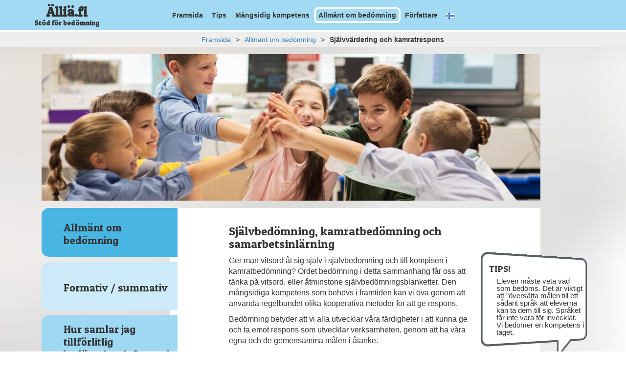

--- FILE ---
content_type: text/html; charset=UTF-8
request_url: https://allia.fi/sv/allmant-om-bedomning/sjalvvardering-och-kamratrespons/
body_size: 8566
content:
<!DOCTYPE html>
<html lang="sv-SE">

<head>

<meta charset="UTF-8" />

<!--[if lt IE 7 ]><html class="ie ie6" lang="en"> <![endif]-->
<!--[if IE 7 ]><html class="ie ie7" lang="en"> <![endif]-->
<!--[if IE 8 ]><html class="ie ie8" lang="en"> <![endif]-->
<!--[if gte IE 9 ]><html class="no-js ie9" lang="en"> <![endif]-->

    <title>Självvärdering och kamratrespons | Älliä.fi</title>

	<meta name="description" content="Stöd för bedömning" />

	<!--[if lt IE 9]>
		<script src="https://html5shim.googlecode.com/svn/trunk/html5.js"></script>
	<![endif]-->

	<!-- Mobile Specific Metas
  	================================================== -->
	<meta name="viewport" content="width=device-width, initial-scale=1, maximum-scale=1">

	<!-- Favicons
	================================================== -->
	<link rel="shortcut icon" href="https://allia.fi/wp-content/themes/allia-theme/images/icon.png">
	<link rel="apple-touch-icon" href="https://allia.fi/wp-content/themes/allia-theme/images/apple-touch-icon.png">
	<link rel="apple-touch-icon" sizes="72x72" href="https://allia.fi/wp-content/themes/allia-theme/images/apple-touch-icon-72x72.png">
	<link rel="apple-touch-icon" sizes="114x114" href="https://allia.fi/wp-content/themes/allia-theme/images/apple-touch-icon-114x114.png">
	<link href="https://fonts.googleapis.com/css?family=Patua+One" rel="stylesheet">
	<link rel="stylesheet" type="text/css" href="https://maxcdn.bootstrapcdn.com/font-awesome/4.7.0/css/font-awesome.min.css">

	<!-- Stylesheets
	================================================== -->
<meta name='robots' content='max-image-preview:large' />
<link rel="alternate" href="https://allia.fi/perustietoa-arvioinnista/itsearviointi/" hreflang="fi" />
<link rel="alternate" href="https://allia.fi/sv/allmant-om-bedomning/sjalvvardering-och-kamratrespons/" hreflang="sv" />
		<!-- This site uses the Google Analytics by ExactMetrics plugin v7.26.0 - Using Analytics tracking - https://www.exactmetrics.com/ -->
		<!-- Note: ExactMetrics is not currently configured on this site. The site owner needs to authenticate with Google Analytics in the ExactMetrics settings panel. -->
					<!-- No tracking code set -->
				<!-- / Google Analytics by ExactMetrics -->
		<script type="text/javascript">
/* <![CDATA[ */
window._wpemojiSettings = {"baseUrl":"https:\/\/s.w.org\/images\/core\/emoji\/15.0.3\/72x72\/","ext":".png","svgUrl":"https:\/\/s.w.org\/images\/core\/emoji\/15.0.3\/svg\/","svgExt":".svg","source":{"concatemoji":"https:\/\/allia.fi\/wp-includes\/js\/wp-emoji-release.min.js?ver=6.5.7"}};
/*! This file is auto-generated */
!function(i,n){var o,s,e;function c(e){try{var t={supportTests:e,timestamp:(new Date).valueOf()};sessionStorage.setItem(o,JSON.stringify(t))}catch(e){}}function p(e,t,n){e.clearRect(0,0,e.canvas.width,e.canvas.height),e.fillText(t,0,0);var t=new Uint32Array(e.getImageData(0,0,e.canvas.width,e.canvas.height).data),r=(e.clearRect(0,0,e.canvas.width,e.canvas.height),e.fillText(n,0,0),new Uint32Array(e.getImageData(0,0,e.canvas.width,e.canvas.height).data));return t.every(function(e,t){return e===r[t]})}function u(e,t,n){switch(t){case"flag":return n(e,"\ud83c\udff3\ufe0f\u200d\u26a7\ufe0f","\ud83c\udff3\ufe0f\u200b\u26a7\ufe0f")?!1:!n(e,"\ud83c\uddfa\ud83c\uddf3","\ud83c\uddfa\u200b\ud83c\uddf3")&&!n(e,"\ud83c\udff4\udb40\udc67\udb40\udc62\udb40\udc65\udb40\udc6e\udb40\udc67\udb40\udc7f","\ud83c\udff4\u200b\udb40\udc67\u200b\udb40\udc62\u200b\udb40\udc65\u200b\udb40\udc6e\u200b\udb40\udc67\u200b\udb40\udc7f");case"emoji":return!n(e,"\ud83d\udc26\u200d\u2b1b","\ud83d\udc26\u200b\u2b1b")}return!1}function f(e,t,n){var r="undefined"!=typeof WorkerGlobalScope&&self instanceof WorkerGlobalScope?new OffscreenCanvas(300,150):i.createElement("canvas"),a=r.getContext("2d",{willReadFrequently:!0}),o=(a.textBaseline="top",a.font="600 32px Arial",{});return e.forEach(function(e){o[e]=t(a,e,n)}),o}function t(e){var t=i.createElement("script");t.src=e,t.defer=!0,i.head.appendChild(t)}"undefined"!=typeof Promise&&(o="wpEmojiSettingsSupports",s=["flag","emoji"],n.supports={everything:!0,everythingExceptFlag:!0},e=new Promise(function(e){i.addEventListener("DOMContentLoaded",e,{once:!0})}),new Promise(function(t){var n=function(){try{var e=JSON.parse(sessionStorage.getItem(o));if("object"==typeof e&&"number"==typeof e.timestamp&&(new Date).valueOf()<e.timestamp+604800&&"object"==typeof e.supportTests)return e.supportTests}catch(e){}return null}();if(!n){if("undefined"!=typeof Worker&&"undefined"!=typeof OffscreenCanvas&&"undefined"!=typeof URL&&URL.createObjectURL&&"undefined"!=typeof Blob)try{var e="postMessage("+f.toString()+"("+[JSON.stringify(s),u.toString(),p.toString()].join(",")+"));",r=new Blob([e],{type:"text/javascript"}),a=new Worker(URL.createObjectURL(r),{name:"wpTestEmojiSupports"});return void(a.onmessage=function(e){c(n=e.data),a.terminate(),t(n)})}catch(e){}c(n=f(s,u,p))}t(n)}).then(function(e){for(var t in e)n.supports[t]=e[t],n.supports.everything=n.supports.everything&&n.supports[t],"flag"!==t&&(n.supports.everythingExceptFlag=n.supports.everythingExceptFlag&&n.supports[t]);n.supports.everythingExceptFlag=n.supports.everythingExceptFlag&&!n.supports.flag,n.DOMReady=!1,n.readyCallback=function(){n.DOMReady=!0}}).then(function(){return e}).then(function(){var e;n.supports.everything||(n.readyCallback(),(e=n.source||{}).concatemoji?t(e.concatemoji):e.wpemoji&&e.twemoji&&(t(e.twemoji),t(e.wpemoji)))}))}((window,document),window._wpemojiSettings);
/* ]]> */
</script>
<style id='wp-emoji-styles-inline-css' type='text/css'>

	img.wp-smiley, img.emoji {
		display: inline !important;
		border: none !important;
		box-shadow: none !important;
		height: 1em !important;
		width: 1em !important;
		margin: 0 0.07em !important;
		vertical-align: -0.1em !important;
		background: none !important;
		padding: 0 !important;
	}
</style>
<link rel='stylesheet' id='wp-block-library-css' href='https://allia.fi/wp-includes/css/dist/block-library/style.min.css?ver=6.5.7' type='text/css' media='all' />
<style id='classic-theme-styles-inline-css' type='text/css'>
/*! This file is auto-generated */
.wp-block-button__link{color:#fff;background-color:#32373c;border-radius:9999px;box-shadow:none;text-decoration:none;padding:calc(.667em + 2px) calc(1.333em + 2px);font-size:1.125em}.wp-block-file__button{background:#32373c;color:#fff;text-decoration:none}
</style>
<style id='global-styles-inline-css' type='text/css'>
body{--wp--preset--color--black: #000000;--wp--preset--color--cyan-bluish-gray: #abb8c3;--wp--preset--color--white: #ffffff;--wp--preset--color--pale-pink: #f78da7;--wp--preset--color--vivid-red: #cf2e2e;--wp--preset--color--luminous-vivid-orange: #ff6900;--wp--preset--color--luminous-vivid-amber: #fcb900;--wp--preset--color--light-green-cyan: #7bdcb5;--wp--preset--color--vivid-green-cyan: #00d084;--wp--preset--color--pale-cyan-blue: #8ed1fc;--wp--preset--color--vivid-cyan-blue: #0693e3;--wp--preset--color--vivid-purple: #9b51e0;--wp--preset--gradient--vivid-cyan-blue-to-vivid-purple: linear-gradient(135deg,rgba(6,147,227,1) 0%,rgb(155,81,224) 100%);--wp--preset--gradient--light-green-cyan-to-vivid-green-cyan: linear-gradient(135deg,rgb(122,220,180) 0%,rgb(0,208,130) 100%);--wp--preset--gradient--luminous-vivid-amber-to-luminous-vivid-orange: linear-gradient(135deg,rgba(252,185,0,1) 0%,rgba(255,105,0,1) 100%);--wp--preset--gradient--luminous-vivid-orange-to-vivid-red: linear-gradient(135deg,rgba(255,105,0,1) 0%,rgb(207,46,46) 100%);--wp--preset--gradient--very-light-gray-to-cyan-bluish-gray: linear-gradient(135deg,rgb(238,238,238) 0%,rgb(169,184,195) 100%);--wp--preset--gradient--cool-to-warm-spectrum: linear-gradient(135deg,rgb(74,234,220) 0%,rgb(151,120,209) 20%,rgb(207,42,186) 40%,rgb(238,44,130) 60%,rgb(251,105,98) 80%,rgb(254,248,76) 100%);--wp--preset--gradient--blush-light-purple: linear-gradient(135deg,rgb(255,206,236) 0%,rgb(152,150,240) 100%);--wp--preset--gradient--blush-bordeaux: linear-gradient(135deg,rgb(254,205,165) 0%,rgb(254,45,45) 50%,rgb(107,0,62) 100%);--wp--preset--gradient--luminous-dusk: linear-gradient(135deg,rgb(255,203,112) 0%,rgb(199,81,192) 50%,rgb(65,88,208) 100%);--wp--preset--gradient--pale-ocean: linear-gradient(135deg,rgb(255,245,203) 0%,rgb(182,227,212) 50%,rgb(51,167,181) 100%);--wp--preset--gradient--electric-grass: linear-gradient(135deg,rgb(202,248,128) 0%,rgb(113,206,126) 100%);--wp--preset--gradient--midnight: linear-gradient(135deg,rgb(2,3,129) 0%,rgb(40,116,252) 100%);--wp--preset--font-size--small: 13px;--wp--preset--font-size--medium: 20px;--wp--preset--font-size--large: 36px;--wp--preset--font-size--x-large: 42px;--wp--preset--spacing--20: 0.44rem;--wp--preset--spacing--30: 0.67rem;--wp--preset--spacing--40: 1rem;--wp--preset--spacing--50: 1.5rem;--wp--preset--spacing--60: 2.25rem;--wp--preset--spacing--70: 3.38rem;--wp--preset--spacing--80: 5.06rem;--wp--preset--shadow--natural: 6px 6px 9px rgba(0, 0, 0, 0.2);--wp--preset--shadow--deep: 12px 12px 50px rgba(0, 0, 0, 0.4);--wp--preset--shadow--sharp: 6px 6px 0px rgba(0, 0, 0, 0.2);--wp--preset--shadow--outlined: 6px 6px 0px -3px rgba(255, 255, 255, 1), 6px 6px rgba(0, 0, 0, 1);--wp--preset--shadow--crisp: 6px 6px 0px rgba(0, 0, 0, 1);}:where(.is-layout-flex){gap: 0.5em;}:where(.is-layout-grid){gap: 0.5em;}body .is-layout-flex{display: flex;}body .is-layout-flex{flex-wrap: wrap;align-items: center;}body .is-layout-flex > *{margin: 0;}body .is-layout-grid{display: grid;}body .is-layout-grid > *{margin: 0;}:where(.wp-block-columns.is-layout-flex){gap: 2em;}:where(.wp-block-columns.is-layout-grid){gap: 2em;}:where(.wp-block-post-template.is-layout-flex){gap: 1.25em;}:where(.wp-block-post-template.is-layout-grid){gap: 1.25em;}.has-black-color{color: var(--wp--preset--color--black) !important;}.has-cyan-bluish-gray-color{color: var(--wp--preset--color--cyan-bluish-gray) !important;}.has-white-color{color: var(--wp--preset--color--white) !important;}.has-pale-pink-color{color: var(--wp--preset--color--pale-pink) !important;}.has-vivid-red-color{color: var(--wp--preset--color--vivid-red) !important;}.has-luminous-vivid-orange-color{color: var(--wp--preset--color--luminous-vivid-orange) !important;}.has-luminous-vivid-amber-color{color: var(--wp--preset--color--luminous-vivid-amber) !important;}.has-light-green-cyan-color{color: var(--wp--preset--color--light-green-cyan) !important;}.has-vivid-green-cyan-color{color: var(--wp--preset--color--vivid-green-cyan) !important;}.has-pale-cyan-blue-color{color: var(--wp--preset--color--pale-cyan-blue) !important;}.has-vivid-cyan-blue-color{color: var(--wp--preset--color--vivid-cyan-blue) !important;}.has-vivid-purple-color{color: var(--wp--preset--color--vivid-purple) !important;}.has-black-background-color{background-color: var(--wp--preset--color--black) !important;}.has-cyan-bluish-gray-background-color{background-color: var(--wp--preset--color--cyan-bluish-gray) !important;}.has-white-background-color{background-color: var(--wp--preset--color--white) !important;}.has-pale-pink-background-color{background-color: var(--wp--preset--color--pale-pink) !important;}.has-vivid-red-background-color{background-color: var(--wp--preset--color--vivid-red) !important;}.has-luminous-vivid-orange-background-color{background-color: var(--wp--preset--color--luminous-vivid-orange) !important;}.has-luminous-vivid-amber-background-color{background-color: var(--wp--preset--color--luminous-vivid-amber) !important;}.has-light-green-cyan-background-color{background-color: var(--wp--preset--color--light-green-cyan) !important;}.has-vivid-green-cyan-background-color{background-color: var(--wp--preset--color--vivid-green-cyan) !important;}.has-pale-cyan-blue-background-color{background-color: var(--wp--preset--color--pale-cyan-blue) !important;}.has-vivid-cyan-blue-background-color{background-color: var(--wp--preset--color--vivid-cyan-blue) !important;}.has-vivid-purple-background-color{background-color: var(--wp--preset--color--vivid-purple) !important;}.has-black-border-color{border-color: var(--wp--preset--color--black) !important;}.has-cyan-bluish-gray-border-color{border-color: var(--wp--preset--color--cyan-bluish-gray) !important;}.has-white-border-color{border-color: var(--wp--preset--color--white) !important;}.has-pale-pink-border-color{border-color: var(--wp--preset--color--pale-pink) !important;}.has-vivid-red-border-color{border-color: var(--wp--preset--color--vivid-red) !important;}.has-luminous-vivid-orange-border-color{border-color: var(--wp--preset--color--luminous-vivid-orange) !important;}.has-luminous-vivid-amber-border-color{border-color: var(--wp--preset--color--luminous-vivid-amber) !important;}.has-light-green-cyan-border-color{border-color: var(--wp--preset--color--light-green-cyan) !important;}.has-vivid-green-cyan-border-color{border-color: var(--wp--preset--color--vivid-green-cyan) !important;}.has-pale-cyan-blue-border-color{border-color: var(--wp--preset--color--pale-cyan-blue) !important;}.has-vivid-cyan-blue-border-color{border-color: var(--wp--preset--color--vivid-cyan-blue) !important;}.has-vivid-purple-border-color{border-color: var(--wp--preset--color--vivid-purple) !important;}.has-vivid-cyan-blue-to-vivid-purple-gradient-background{background: var(--wp--preset--gradient--vivid-cyan-blue-to-vivid-purple) !important;}.has-light-green-cyan-to-vivid-green-cyan-gradient-background{background: var(--wp--preset--gradient--light-green-cyan-to-vivid-green-cyan) !important;}.has-luminous-vivid-amber-to-luminous-vivid-orange-gradient-background{background: var(--wp--preset--gradient--luminous-vivid-amber-to-luminous-vivid-orange) !important;}.has-luminous-vivid-orange-to-vivid-red-gradient-background{background: var(--wp--preset--gradient--luminous-vivid-orange-to-vivid-red) !important;}.has-very-light-gray-to-cyan-bluish-gray-gradient-background{background: var(--wp--preset--gradient--very-light-gray-to-cyan-bluish-gray) !important;}.has-cool-to-warm-spectrum-gradient-background{background: var(--wp--preset--gradient--cool-to-warm-spectrum) !important;}.has-blush-light-purple-gradient-background{background: var(--wp--preset--gradient--blush-light-purple) !important;}.has-blush-bordeaux-gradient-background{background: var(--wp--preset--gradient--blush-bordeaux) !important;}.has-luminous-dusk-gradient-background{background: var(--wp--preset--gradient--luminous-dusk) !important;}.has-pale-ocean-gradient-background{background: var(--wp--preset--gradient--pale-ocean) !important;}.has-electric-grass-gradient-background{background: var(--wp--preset--gradient--electric-grass) !important;}.has-midnight-gradient-background{background: var(--wp--preset--gradient--midnight) !important;}.has-small-font-size{font-size: var(--wp--preset--font-size--small) !important;}.has-medium-font-size{font-size: var(--wp--preset--font-size--medium) !important;}.has-large-font-size{font-size: var(--wp--preset--font-size--large) !important;}.has-x-large-font-size{font-size: var(--wp--preset--font-size--x-large) !important;}
.wp-block-navigation a:where(:not(.wp-element-button)){color: inherit;}
:where(.wp-block-post-template.is-layout-flex){gap: 1.25em;}:where(.wp-block-post-template.is-layout-grid){gap: 1.25em;}
:where(.wp-block-columns.is-layout-flex){gap: 2em;}:where(.wp-block-columns.is-layout-grid){gap: 2em;}
.wp-block-pullquote{font-size: 1.5em;line-height: 1.6;}
</style>
<link rel='stylesheet' id='skeleton-style-css' href='https://allia.fi/wp-content/themes/allia-theme/style.css?ver=1.0.1' type='text/css' media='all' />
<link rel='stylesheet' id='bootstrap-layout-css' href='https://allia.fi/wp-content/themes/allia-theme/stylesheets/bootstrap.css?ver=6.5.7' type='text/css' media='all' />
<link rel="https://api.w.org/" href="https://allia.fi/wp-json/" /><link rel="alternate" type="application/json" href="https://allia.fi/wp-json/wp/v2/pages/753" /><link rel="EditURI" type="application/rsd+xml" title="RSD" href="https://allia.fi/xmlrpc.php?rsd" />
<meta name="generator" content="WordPress 6.5.7" />
<link rel="canonical" href="https://allia.fi/sv/allmant-om-bedomning/sjalvvardering-och-kamratrespons/" />
<link rel='shortlink' href='https://allia.fi/?p=753' />
<link rel="alternate" type="application/json+oembed" href="https://allia.fi/wp-json/oembed/1.0/embed?url=https%3A%2F%2Fallia.fi%2Fsv%2Fallmant-om-bedomning%2Fsjalvvardering-och-kamratrespons%2F" />
<link rel="alternate" type="text/xml+oembed" href="https://allia.fi/wp-json/oembed/1.0/embed?url=https%3A%2F%2Fallia.fi%2Fsv%2Fallmant-om-bedomning%2Fsjalvvardering-och-kamratrespons%2F&#038;format=xml" />
<style type="text/css">.recentcomments a{display:inline !important;padding:0 !important;margin:0 !important;}</style></head>

<body data-rsssl=1 class="page-template page-template-standard-info-page page-template-standard-info-page-php page page-id-753 page-child parent-pageid-676 wp-custom-logo"><!-- the Body  -->

<div class="header">
    
    <!--  the Menu -->
    <div class="main-navigation">
        <div class="container">
            <div class="row">
                <div class="col-xs-12">
                                            <a href="https://allia.fi/sv/framsida/"><div class="small-logo">
                            <h1>Älliä.fi</h1>
                            <h5>Stöd för bedömning</h5>
                        </div></a>
                                        <div class="hidden-xs hidden-sm">
                    <div class="main-menu-container"><ul id="menu-huvudmeny" class="menu"><li id="menu-item-778" class="menu-item menu-item-type-post_type menu-item-object-page menu-item-home menu-item-778"><a href="https://allia.fi/sv/framsida/">Framsida</a></li>
<li id="menu-item-830" class="menu-item menu-item-type-post_type menu-item-object-page menu-item-830"><a href="https://allia.fi/sv/tips/">Tips</a></li>
<li id="menu-item-781" class="menu-item menu-item-type-post_type menu-item-object-page menu-item-781"><a href="https://allia.fi/sv/mangsidig-kompetens/">Mångsidig kompetens</a></li>
<li id="menu-item-823" class="color coral-1 menu-item menu-item-type-post_type menu-item-object-page current-page-ancestor current-menu-ancestor current-menu-parent current-page-parent current_page_parent current_page_ancestor menu-item-823"><a href="https://allia.fi/sv/allmant-om-bedomning/">Allmänt om bedömning</a></li>
<li id="menu-item-811" class="menu-item menu-item-type-post_type menu-item-object-page menu-item-811"><a href="https://allia.fi/sv/forfattare/">Författare</a></li>
<li id="menu-item-831-fi" class="lang-item lang-item-3 lang-item-fi lang-item-first menu-item menu-item-type-custom menu-item-object-custom menu-item-831-fi"><a href="https://allia.fi/perustietoa-arvioinnista/itsearviointi/" hreflang="fi" lang="fi"><img src="[data-uri]" alt="Suomi" width="16" height="11" style="width: 16px; height: 11px;" /></a></li>
</ul></div>                    </div>
                    <input type="checkbox" id="mobile-nav-trigger" class="hidden">
                    <label for="mobile-nav-trigger" class="hidden-md hidden-lg">
                        <span></span>
                        <span></span>
                        <span></span>
                        <span></span>
                    </label>
                    <div class="mobile-navigation hidden-md hidden-lg">
                        <div class="mobile-menu-container"><ul id="menu-huvudmeny-1" class="menu"><li class="menu-item menu-item-type-post_type menu-item-object-page menu-item-home menu-item-778"><a href="https://allia.fi/sv/framsida/">Framsida</a></li>
<li class="menu-item menu-item-type-post_type menu-item-object-page menu-item-830"><a href="https://allia.fi/sv/tips/">Tips</a></li>
<li class="menu-item menu-item-type-post_type menu-item-object-page menu-item-has-children menu-item-781"><a href="https://allia.fi/sv/mangsidig-kompetens/">Mångsidig kompetens</a><input type="checkbox" class="mobile-nav-menu-submenu-trigger" id="mobile-nav-menu-submenu-trigger-1"><label class="mobile-nav-menu-submenu-trigger-label" for="mobile-nav-menu-submenu-trigger-1"><i class="fa fa-chevron-down"></i></label><ul class="sub-menu kikkeliskokkelis">	<li id="menu-item-785" class="color red icon icon-person-bright menu-item menu-item-type-post_type menu-item-object-page menu-item-has-children menu-item-785"><a href="https://allia.fi/sv/mangsidig-kompetens/formaga-att-tanka-och-lara-sig-att-lara-k1/">Förmåga att tänka och lära sig att lära (K1)</a><input type="checkbox" class="mobile-nav-menu-submenu-trigger" id="mobile-nav-menu-submenu-trigger-2"><label class="mobile-nav-menu-submenu-trigger-label" for="mobile-nav-menu-submenu-trigger-2"><i class="fa fa-chevron-down"></i></label><ul class="sub-menu kikkeliskokkelis">		<li id="menu-item-798" class="menu-item menu-item-type-post_type menu-item-object-page menu-item-798"><a href="https://allia.fi/sv/mangsidig-kompetens/formaga-att-tanka-och-lara-sig-att-lara-k1/att-betrakta-sina-egna-tankemonster/">Att betrakta sina egna tankemönster</a></li>
		<li id="menu-item-797" class="menu-item menu-item-type-post_type menu-item-object-page menu-item-797"><a href="https://allia.fi/sv/mangsidig-kompetens/formaga-att-tanka-och-lara-sig-att-lara-k1/att-stalla-upp-mal/">Att ställa upp mål</a></li>
		<li id="menu-item-796" class="menu-item menu-item-type-post_type menu-item-object-page menu-item-796"><a href="https://allia.fi/sv/mangsidig-kompetens/formaga-att-tanka-och-lara-sig-att-lara-k1/uthallighet/">Uthållighet</a></li>
		<li id="menu-item-792" class="menu-item menu-item-type-post_type menu-item-object-page menu-item-792"><a href="https://allia.fi/sv/mangsidig-kompetens/formaga-att-tanka-och-lara-sig-att-lara-k1/jag-som-elev/">Jag som elev</a></li>
		<li id="menu-item-794" class="menu-item menu-item-type-post_type menu-item-object-page menu-item-794"><a href="https://allia.fi/sv/mangsidig-kompetens/formaga-att-tanka-och-lara-sig-att-lara-k1/samarbetsfardigheter/">Samarbetsfärdigheter</a></li>
		<li id="menu-item-795" class="menu-item menu-item-type-post_type menu-item-object-page menu-item-795"><a href="https://allia.fi/sv/mangsidig-kompetens/formaga-att-tanka-och-lara-sig-att-lara-k1/slutledningsformaga/">Slutledningsförmåga</a></li>
		<li id="menu-item-791" class="menu-item menu-item-type-post_type menu-item-object-page menu-item-791"><a href="https://allia.fi/sv/mangsidig-kompetens/formaga-att-tanka-och-lara-sig-att-lara-k1/formaga-att-lyssna/">Förmåga att lyssna</a></li>
		<li id="menu-item-786" class="menu-item menu-item-type-post_type menu-item-object-page menu-item-786"><a href="https://allia.fi/sv/mangsidig-kompetens/formaga-att-tanka-och-lara-sig-att-lara-k1/att-gora-uppgifter/">Att göra uppgifter</a></li>
		<li id="menu-item-789" class="menu-item menu-item-type-post_type menu-item-object-page menu-item-789"><a href="https://allia.fi/sv/mangsidig-kompetens/formaga-att-tanka-och-lara-sig-att-lara-k1/engagemang/">Engagemang</a></li>
		<li id="menu-item-788" class="menu-item menu-item-type-post_type menu-item-object-page menu-item-788"><a href="https://allia.fi/sv/mangsidig-kompetens/formaga-att-tanka-och-lara-sig-att-lara-k1/att-undersoka/">Att undersöka</a></li>
		<li id="menu-item-793" class="menu-item menu-item-type-post_type menu-item-object-page menu-item-793"><a href="https://allia.fi/sv/mangsidig-kompetens/formaga-att-tanka-och-lara-sig-att-lara-k1/problemlosningsformaga/">Problemlösningsförmåga</a></li>
		<li id="menu-item-790" class="menu-item menu-item-type-post_type menu-item-object-page menu-item-790"><a href="https://allia.fi/sv/mangsidig-kompetens/formaga-att-tanka-och-lara-sig-att-lara-k1/fantasi/">Fantasi</a></li>
		<li id="menu-item-787" class="menu-item menu-item-type-post_type menu-item-object-page menu-item-787"><a href="https://allia.fi/sv/mangsidig-kompetens/formaga-att-tanka-och-lara-sig-att-lara-k1/att-soka-och-anvanda-information/">Att söka och använda information</a></li>
</ul></li>
	<li id="menu-item-799" class="color dark-blue icon icon-person-knowledge menu-item menu-item-type-post_type menu-item-object-page menu-item-has-children menu-item-799"><a href="https://allia.fi/sv/mangsidig-kompetens/kulturell-och-kommunikativ-kompetens/">Kulturell och kommunikativ kompetens (K2)</a><input type="checkbox" class="mobile-nav-menu-submenu-trigger" id="mobile-nav-menu-submenu-trigger-3"><label class="mobile-nav-menu-submenu-trigger-label" for="mobile-nav-menu-submenu-trigger-3"><i class="fa fa-chevron-down"></i></label><ul class="sub-menu kikkeliskokkelis">		<li id="menu-item-800" class="menu-item menu-item-type-post_type menu-item-object-page menu-item-800"><a href="https://allia.fi/sv/mangsidig-kompetens/kulturell-och-kommunikativ-kompetens/att-mota-kultur/">Att möta kultur</a></li>
		<li id="menu-item-801" class="menu-item menu-item-type-post_type menu-item-object-page menu-item-801"><a href="https://allia.fi/sv/mangsidig-kompetens/kulturell-och-kommunikativ-kompetens/att-mota-olikhet/">Att möta olikhet</a></li>
		<li id="menu-item-802" class="menu-item menu-item-type-post_type menu-item-object-page menu-item-802"><a href="https://allia.fi/sv/mangsidig-kompetens/kulturell-och-kommunikativ-kompetens/att-saga-sin-asikt/">Att säga sin åsikt</a></li>
		<li id="menu-item-803" class="menu-item menu-item-type-post_type menu-item-object-page menu-item-803"><a href="https://allia.fi/sv/mangsidig-kompetens/kulturell-och-kommunikativ-kompetens/emotionell-kompetens/">Emotionell kompetens</a></li>
		<li id="menu-item-804" class="menu-item menu-item-type-post_type menu-item-object-page menu-item-804"><a href="https://allia.fi/sv/mangsidig-kompetens/kulturell-och-kommunikativ-kompetens/engagemang-i-grupp/">Engagemang i grupp</a></li>
		<li id="menu-item-805" class="menu-item menu-item-type-post_type menu-item-object-page menu-item-805"><a href="https://allia.fi/sv/mangsidig-kompetens/kulturell-och-kommunikativ-kompetens/grupparbete/">Grupparbete</a></li>
</ul></li>
	<li id="menu-item-807" class="color purple icon icon-heart menu-item menu-item-type-post_type menu-item-object-page menu-item-807"><a href="https://allia.fi/sv/mangsidig-kompetens/vardagskompetens-k3/">Vardagskompetens (K3)</a></li>
	<li id="menu-item-806" class="color light-blue icon icon-books menu-item menu-item-type-post_type menu-item-object-page menu-item-806"><a href="https://allia.fi/sv/mangsidig-kompetens/multilitteracitet-k4/">Multilitteracitet (K4)</a></li>
	<li id="menu-item-783" class="color green icon icon-computer menu-item menu-item-type-post_type menu-item-object-page menu-item-783"><a href="https://allia.fi/sv/mangsidig-kompetens/digital-kompetens-k5/">Digital kompetens (K5)</a></li>
	<li id="menu-item-782" class="color light-green icon icon-handshake menu-item menu-item-type-post_type menu-item-object-page menu-item-782"><a href="https://allia.fi/sv/mangsidig-kompetens/arbetslivskompetens-och-entreprenorskap-k6/">Arbetslivskompetens och entreprenörskap (K6)</a></li>
	<li id="menu-item-784" class="color yellow icon icon-persons menu-item menu-item-type-post_type menu-item-object-page menu-item-784"><a href="https://allia.fi/sv/mangsidig-kompetens/formaga-att-delta-paverka-och-bidra-till-en-hallbar-framtid-k7/">Förmåga att delta, påverka och bidra till en hållbar framtid (K7)</a></li>
</ul></li>
<li class="color coral-1 menu-item menu-item-type-post_type menu-item-object-page current-page-ancestor current-menu-ancestor current-menu-parent current-page-parent current_page_parent current_page_ancestor menu-item-has-children menu-item-823"><a href="https://allia.fi/sv/allmant-om-bedomning/">Allmänt om bedömning</a><input type="checkbox" class="mobile-nav-menu-submenu-trigger" id="mobile-nav-menu-submenu-trigger-4"><label class="mobile-nav-menu-submenu-trigger-label" for="mobile-nav-menu-submenu-trigger-4"><i class="fa fa-chevron-down"></i></label><ul class="sub-menu kikkeliskokkelis">	<li id="menu-item-829" class="color coral-1 menu-item menu-item-type-post_type menu-item-object-page current-page-ancestor current-page-parent menu-item-829"><a href="https://allia.fi/sv/allmant-om-bedomning/">Allmänt om bedömning</a></li>
	<li id="menu-item-825" class="color coral-4 menu-item menu-item-type-post_type menu-item-object-page menu-item-825"><a href="https://allia.fi/sv/allmant-om-bedomning/formativ-summativ/">Formativ / summativ</a></li>
	<li id="menu-item-827" class="color coral-3 menu-item menu-item-type-post_type menu-item-object-page menu-item-827"><a href="https://allia.fi/sv/allmant-om-bedomning/hur-samlar-jag-tillforlitlig-bedomningsinformation-som-stoder-den-summativa-bedomningen/">Hur samlar jag tillförlitlig bedömningsinformation som stöder den summativa bedömningen?</a></li>
	<li id="menu-item-824" class="color coral-3 menu-item menu-item-type-post_type menu-item-object-page menu-item-824"><a href="https://allia.fi/sv/allmant-om-bedomning/bedomning-av-arbete/">Bedömning av arbete</a></li>
	<li id="menu-item-826" class="color coral-2 menu-item menu-item-type-post_type menu-item-object-page current-menu-item page_item page-item-753 current_page_item menu-item-826"><a href="https://allia.fi/sv/allmant-om-bedomning/sjalvvardering-och-kamratrespons/" aria-current="page">Självvärdering och kamratrespons</a></li>
</ul></li>
<li class="menu-item menu-item-type-post_type menu-item-object-page menu-item-811"><a href="https://allia.fi/sv/forfattare/">Författare</a></li>
<li class="lang-item lang-item-3 lang-item-fi lang-item-first menu-item menu-item-type-custom menu-item-object-custom menu-item-831-fi"><a href="https://allia.fi/perustietoa-arvioinnista/itsearviointi/" hreflang="fi" lang="fi"><img src="[data-uri]" alt="Suomi" width="16" height="11" style="width: 16px; height: 11px;" /></a></li>
</ul></div>                    </div>
                </div>
            </div>
        </div>
    </div>
</div> <!--  End blog header -->
   	<div class="breadcrumbs-container text-center">
		<ul id="breadcrumbs" class="breadcrumbs"><li class="item-home"><a class="bread-link bread-home" href="https://allia.fi/sv/framsida" title="Framsida">Framsida</a></li><li class="separator separator-home"> &gt; </li><li class="item-parent item-parent-676"><a class="bread-parent bread-parent-676" href="https://allia.fi/sv/allmant-om-bedomning/" title="Allmänt om bedömning">Allmänt om bedömning</a></li><li class="separator separator-676"> &gt; </li><li class="item-current item-753"><strong title="Självvärdering och kamratrespons"> Självvärdering och kamratrespons</strong></li></ul>	</div>
	<div class="page-wrap content-page">
		<div class="container">
			<div class="row">
				<div class="col-xs-12 content-wrap">
					<div class="content">
						<div class="row">
							<div class="col-xs-12">
																	<div class="top-post-thumbnail" style="background-image: url('https://allia.fi/wp-content/uploads/2018/03/perustietoa_oppimisesta_1.jpg');"></div>
															</div>
							<div class="hidden-xs col-sm-4 col-md-3 side-menu">
								<div class="main-menu-container"><ul id="menu-huvudmeny-2" class="menu"><li class="color coral-1 menu-item menu-item-type-post_type menu-item-object-page current-page-ancestor current-page-parent menu-item-829"><a href="https://allia.fi/sv/allmant-om-bedomning/"><span>Allmänt om bedömning</span></a></li>
<li class="color coral-4 menu-item menu-item-type-post_type menu-item-object-page menu-item-825"><a href="https://allia.fi/sv/allmant-om-bedomning/formativ-summativ/"><span>Formativ / summativ</span></a></li>
<li class="color coral-3 menu-item menu-item-type-post_type menu-item-object-page menu-item-827"><a href="https://allia.fi/sv/allmant-om-bedomning/hur-samlar-jag-tillforlitlig-bedomningsinformation-som-stoder-den-summativa-bedomningen/"><span>Hur samlar jag tillförlitlig bedömningsinformation som stöder den summativa bedömningen?</span></a></li>
<li class="color coral-3 menu-item menu-item-type-post_type menu-item-object-page menu-item-824"><a href="https://allia.fi/sv/allmant-om-bedomning/bedomning-av-arbete/"><span>Bedömning av arbete</span></a></li>
<li class="color coral-2 menu-item menu-item-type-post_type menu-item-object-page current-menu-item page_item page-item-753 current_page_item menu-item-826"><a href="https://allia.fi/sv/allmant-om-bedomning/sjalvvardering-och-kamratrespons/" aria-current="page"><span>Självvärdering och kamratrespons</span></a></li>
</ul></div>							</div>
							<div class="col-xs-12 col-sm-8 col-md-9">
																<div class="main coral-2">
									 <!--  the Loop -->

										<article id="post-753">
												 
											<h3>Självbedömning, kamratbedömning och samarbetsinlärning</h3>
<div class="second-level-tips"><div class="second-level-tips-background"></div><div class="tips-title">TIPS!</div><div class="tips-content">Eleven måste veta vad som bedöms. Det är viktigt att ”översätta målen till ett sådant språk att eleverna kan ta dem till sig. Språket får inte vara för invecklat. Vi bedömer en kompetens i taget.</div></div>
<p>Ger man vitsord åt sig själv i självbedömning och till kompisen i kamratbedömning? Ordet bedömning i detta sammanhang får oss att tänka på vitsord, eller åtminstone självbedömningsblanketter. Den mångsidiga kompetens som behövs i framtiden kan vi öva genom att använda regelbundet olika kooperativa metoder för att ge respons.</p>
<p>Bedömning betyder att vi alla utvecklar våra färdigheter i att kunna ge och ta emot respons som utvecklar verksamheten, genom att ha våra egna och de gemensamma målen i åtanke.</p>
<p>Således betyder självbedömning först och främst att man delar sina tankar med andra och samtidigt lär sig nytt. Delar jag mina erfarenheter med andra? Låter jag mina idéer flöda fritt? Uppskattar jag kreativitet och kooperativa arbetssätt? Möjliggör jag lärande? Får jag nya insikter med hjälp av andra? Kan jag styra mig själv till att ta reda på nya saker och lära mig tillsammans med andra? Som verktyg för själv- och kamratbedömning kan man t.ex. använda samarbetsinlärning på ett mångsidigt sätt.</p>
<p>I läroplanen beskrivs själv- och kamratbedömning så här:</p>
<ul>
<li>Skapar förutsättningar för att reflektera över skolarbetets framskridande</li>
<li>Handleda eleverna att även i grupp observera olika faktorer som påverkar lärande</li>
<li>Hjälpa eleverna att förstå målen och att hitta de bästa metoderna att nå dem</li>
<li>Lärarna ska hålla gemensamma utvärderingssamtal i undervisningsgruppen</li>
<li>Visa många olika sätt för att lyckas med att uppnå målen</li>
<li>Utveckla utvärderingsdiskussioner eleverna emellan, dvs. kamratbedömning, som en del av gruppens arbete. Det här utvecklar samtidigt elevens färdigheter till självstyrning.</li>
<li>Möjliggöra att varje elev kan bli medveten om sina framsteg och förstå hur hen själv kan påverka sitt lärande och sin framgång i skolarbetet.</li>
</ul>
<p>Läroplanen betonar på många sätt färdigheter för samarbete, växelverkan och självstyrning. Eleven har en aktiv roll. Kunskap som man skapat tillsammans är ofta intressant och motiverande för eleven. Målen kan vara lättare att förstå, om man får bearbeta dem tillsammans med andra.</p>
<p>&nbsp;</p>
<h3>Samarbetsinlärning</h3>
<p>Samarbetsinlärning är en form av grupparbete, där gruppmedlemmarna ansvarar för att målen uppnås. Metoden kan användas som stöd för lärande och bedömning, eftersom det är ett effektivt sätt att ge och ta emot respons. Målet är att alla gruppmedlemmar bär ansvar för lärandet och att läraren är en handledare, som möjliggör lärande.</p>
<p>Samarbetsinlärning betyder att gruppen arbetar målinriktat tillsammans för att lära sig något nytt. De diskuterar sina idéer och erfarenheter med andra. Gruppmedlemmen reflekterar även över sitt eget lärande, så att hen kan dela sina tankar och erfarenheter med de andra. Det centrala är eleverna och deras behov och mål, även i bedömningssituationen. Ifall man vid bedömningen använder sig av metoder för samarbetsinlärning, kan det väcka ett intresse för att lära sig mer, både enskilt och tillsammans. När bedömning fungerar som bäst, innehåller den diskussion om sådant som eleverna upplever som viktigt samt hur de kan hjälpa och handleda varandra även i fortsättningen. Samarbetsinlärning är en elevcentrerad metod, som kan öka elevernas aktivitet, lärande och även trivseln. Mha. samarbetsinlärning kan man få in elevernas samarbete och arbetslivsfärdigheter i bedömningen på ett naturligt sätt.</p>
<p>&nbsp;</p>
<p>Samarbetsinlärning som metod för bedömning betytyder att gruppledaren (läraren eller en elev):</p>
<ol>
<li>Förtydligar målet tillräckligt redan under lärprocessen. Förtydligar målet för bedömningssamtalet. Vilka var målen för uppgiften och hur uppnåddes de? Vad lärde vi oss av uppgiften och hur kan vi tillämpa det i fortsättningen?</li>
<li>Fokuserar på frågorna. Alla ansvarar för svaren. I gruppen handleder alla varandra och genom det lär man sig nytt och får nya idéer.</li>
<li>Ser till att alla strävar till en dialog: lyssna, respektera, avvakta och tala oförställt.</li>
<li>Uppmuntrar till många olika synvinklar, utmanar. Knyter ihop diskussionen med hjälp av öppna frågor. Repeterar, reflekterar, gör sammandrag och handleder eleverna att använda dessa även i självvärderingen.</li>
</ol>
<p>Källa: Johannes Partanen : Tiimivalmentajan parhaat työkalut.</p>
 <!--The Content-->
							 
										</article>
								
									<!--  End the Loop -->
								</div>
							</div>
						</div>  <!-- End Main -->
					</div><!-- End Content -->
				</div>
			</div>
		</div>
	</div>
	
		<div class="footer">
		<!-- <div class="sixteen columns">
		<p>You need to drag a widget into your sidebar in the WordPress Admin</p>
		  -->
		<div class="text-center">
			<div class="footer-logo">
				<img class="footer-logo-image" src="https://allia.fi/wp-content/uploads/2018/02/allia_logo.png">
				<div class="footer-logo-text">
					<div class="footer-title">Älliä.fi</div>
					<div class="footer-description">Stöd för bedömning</div>
				</div>
			</div>
		</div>
		<div class="text-center">
			<div class="masthead">© Copyright - Designed by <a href="http://muotocom.fi">Muotocom</a> - Developed by <a href="https://samenco.fi">Samenco</a></div>
		</div>
	</div>
</div>
            
   
</body>
</html>  

--- FILE ---
content_type: text/css
request_url: https://allia.fi/wp-content/themes/allia-theme/style.css?ver=1.0.1
body_size: 3925
content:
/*
Theme Name: Älliä Teema
Theme URI: https://allia.fi
Author: Samenco
Author URI: samenco.fi
Description: Theme for allia.fi website designed by Muotocom, developed by Samenco
Version: 1.0
License: http://www.opensource.org/licenses/mit-license.php.
Tags: allia, muotocom, samenco
*/

body {
    font-size: 16px !important;
    overflow-y: scroll;
}

body * {
    word-break: break-word;
}

h1,
h2,
h3,
h4,
h5,
h6 {
    font-family: 'Patua One', cursive !important;
}

img {
	max-width: 100%;
	height: auto;
}

.row.row-flex {
    display: flex;
    flex-wrap: wrap;
    flex-direction: row;
}

.row.row-flex>[class*="col-"] {
    display: flex;
}

.row.row-flex:before,
.row.row-flex:after {
    display: none;
}

/* Breadcrumbs */

.breadcrumbs-container {
    background-color: #eee;
    font-size: 14px;
    padding: 5px 0;
}

.breadcrumbs-container .breadcrumbs {
    margin: 0;
}

.breadcrumbs-container .breadcrumbs li {
    display: inline-block;
    margin: 0 5px;
}

/* Header */

.header {
    background-color: #555c64;
    color: #ffffff;
}

.header .logo {
    display: inline-block;
    margin: 15px 0;
}

.header .logo a {
    color: #ffffff;
}

.header .logo .logo-text {
    float: left;
    margin-right: 45px;
    margin-top: 30px;
}

.header .logo .logo-text h1 {
    font-size: 88px;
    line-height: 92px;
    margin: 0;
}

.header .logo .logo-text h5 {
    font-family: 'arial';
    margin: 0;
    font-size: 26px;
}

.header .logo .logo-image {
    float: right;
    max-height: 150px;
}

.main-navigation {
    background-color: #a3daf3;
    border-bottom: 4px solid #ffffff;
    min-height: 62px;
}

body.home .main-navigation .small-logo {
    display: none;
}

.main-navigation .container {
    position: relative;
}

.main-navigation .small-logo {
    float: left;
    color: #333;
}

.main-navigation .small-logo {
    margin: 8.5px 0;
    text-align: center;
}

.main-navigation .small-logo h1 {
    margin: 0;
    font-size: 28px;
    font-weight: 700;
}

.main-navigation .small-logo h5 {
    margin: 0;
    font-weight: 700;
}

body.home .main-navigation .main-menu-container {}

.main-navigation .main-menu-container {
    padding: 0 150px;
    text-align: center;
}

.main-navigation .menu {
    padding: 15px 0;
    display: inline-block;
}

.main-navigation ul {
    padding: 0;
    margin: 0;
    font-size: 0;
}

.main-navigation ul li {
    list-style: none;
    display: inline-block;
    text-align: center;
    font-size: 14px;
    font-weight: 700;
    background-color: transparent !important;
}

.main-navigation ul li a {
    display: block;
    color: #333;
    padding: 2px 5px;
    border: 4px solid transparent;
    border-radius: 8px;
}

.main-navigation ul li.current_page_ancestor>a,
.main-navigation ul li.current_page_item>a {
    border-color: #ffffff;
}

/* Front Page*/

.page-wrap.front-page {
    background-image: url('/wp-content/uploads/2018/03/etusivu_2.jpg');
    background-size: cover;
    background-repeat: no-repeat;
    background-position: top center;
    padding-top: 30px;
    padding-bottom: 30px;
}

.front-page .speech-bubble {
    position: relative;
    background-color: #fff;
    padding: 5px 15px;
    border-radius: 15px;
    border-width: 4px;
    border-style: solid;
}

.front-page .speech-bubble:before {
    content: ' ';
    position: absolute;
    width: 0;
    height: 0;
    right: 35px;
    bottom: -40px;
    border: 20px solid;
}

.front-page .speech-bubble:after {
    content: ' ';
    position: absolute;
    width: 0;
    height: 0;
    right: 39.5px;
    bottom: -30px;
    border: 15px solid;
    border-color: #fff #fff transparent transparent;
}

.front-page .speech-bubble-1 {
    border-color: #f9c637;
    margin-bottom: 45px;
}

.front-page .speech-bubble-1:before {
    border-color: #f9c637 #f9c637 transparent transparent;
}

.front-page .speech-bubble-2 {
    border-color: #2aa3f6;
    margin-bottom: 60px;
}

.front-page .speech-bubble-2:before {
    border-color: #2aa3f6 #2aa3f6 transparent transparent;
}

.front-page .speech-bubble-3 {
    border-color: #94b608;
    margin-right: 30px;
}

.front-page .speech-bubble-3:before {
    border-color: #94b608 transparent transparent #94b608;
    right: -40px;
    top: 36px;
}

.front-page .speech-bubble-3:after {
    border-color: #fff transparent transparent #fff;
    right: -30px;
    top: 39.5px;
}


.front-page .speech-bubble-4 {
    border-color: #fac539;
    margin-top: 45px;
    padding-top: 15px;
}

.front-page .speech-bubble-4:before {
    top: -40px;
    left: 33px;
    border-color: transparent #fac539 #fac539 transparent;
}

.front-page .speech-bubble-4:after {
    border-color: transparent #fff #fff transparent;
    top: -30px;
    left: 39.5px;
}

/* Content page */

.page-wrap.content-page {
    background-image: url('/wp-content/themes/allia-theme/images/tausta_2.jpg');
    background-size: cover;
    min-height: calc(100vh - 196px - 68px);
}

.content-page .content-wrap {
    padding-left: 30px;
    padding-right: 120px;
}

.content-page .content {
    position: relative;
    margin-top: 15px;
    margin-bottom: 60px;
}

.content-page .top-post-thumbnail {
    height: 300px;
    background-size: cover;
    background-position: center top;
    margin-bottom: 15px;
}

.content-page .main {
    background-color: #ffffff;
    padding: 15px 30px 15px 120px;
}

.content-page .main p {
    /*padding-left: 60px;*/
}

.content-page .side-menu {
    z-index: 2;
}

.content-page .side-menu .main-menu-container ul {
    padding: 0;
    margin: 0;
}

.content-page .side-menu .main-menu-container ul li {
    list-style: none;
}

.page-template-standard-info-page .content-page .side-menu .main-menu-container>ul>li>a {
    color: #333;
}

.page-template-first-level-page .side-menu .main-menu-container>ul>li,
.page-template-standard-info-page .side-menu .main-menu-container>ul>li {
    width: calc(100% + 45px);
}

.content-page .side-menu .main-menu-container>ul>li {
    position: relative;
    border-top-left-radius: 15px;
    border-bottom-left-radius: 15px;
    margin-bottom: 10px;
}

.page-item-title {
    position: relative;
    border-top-left-radius: 15px;
    border-bottom-left-radius: 15px;
    margin-bottom: 15px;
    align-items: center;
    display: flex !important;
    line-height: normal !important;
}

.page-item-title a {
    color: #ffffff;
}

.page-item-title a:active,
.page-item-title a:focus,
.page-item-title a:hover {
    color: #ffffff;
}

.second-level-title.color.red,
.third-level-title.color.red,
.page-item-title.color.red,
.page-item-title.color.red:before,
li.color.red>a:before,
li.color.red {
    background-color: #ff0000;
}

.second-level-title.dark-blue,
.third-level-title.dark-blue,
.page-item-title.dark-blue,
.page-item-title.dark-blue:before,
li.color.dark-blue>a:before,
li.color.dark-blue {
    background-color: #001f5f;
}

.second-level-title.purple,
.third-level-title.purple,
.page-item-title.purple,
.page-item-title.purple:before,
li.color.purple>a:before,
li.color.purple {
    background-color: #6f2f9f;
}

.second-level-title.light-blue,
.third-level-title.light-blue,
.page-item-title.light-blue,
.page-item-title.light-blue:before,
li.color.light-blue>a:before,
li.color.light-blue {
    background-color: #006fc0;
}

.second-level-title.green,
.third-level-title.green,
.page-item-title.green,
.page-item-title.green:before,
li.color.green>a:before,
li.color.green {
    background-color: #00af50;
}

.second-level-title.light-green,
.third-level-title.light-green,
.page-item-title.light-green,
.page-item-title.light-green:before,
li.color.light-green>a:before,
li.color.light-green {
    background-color: #92d050;
}

.second-level-title.yellow,
.third-level-title.yellow,
.page-item-title.yellow,
.page-item-title.yellow:before,
li.color.yellow>a:before,
li.color.yellow {
    background-color: #ffc000;
}

li.color.coral-1 {
    background-color: #49b5e3;
}

li.color.coral-2 {
    background-color: #69c7ed;
}

li.color.coral-3 {
    background-color: #9ed8f3;
}

li.color.coral-4 {
    background-color: #cdeaf8;
}

.page-item-title.icon.icon-person-bright:before,
li.icon-person-bright>a:before {
    background-image: url('/wp-content/themes/allia-theme/images/ajattelu_ikoni.svg');
}

.page-item-title.icon.icon-person-knowledge:before,
li.icon-person-knowledge>a:before {
    background-image: url('/wp-content/themes/allia-theme/images/kulttuuri_osaaminen_ikoni.svg');
}

.page-item-title.icon.icon-heart:before,
li.icon-heart>a:before {
    background-image: url('/wp-content/themes/allia-theme/images/itse_huolehtiminen_ikoni.svg');
}

.page-item-title.icon.icon-books:before,
li.icon-books>a:before {
    background-image: url('/wp-content/themes/allia-theme/images/monilukutaito_ikoni.svg');
}

.page-item-title.icon.icon-computer:before,
li.icon-computer>a:before {
    background-image: url('/wp-content/themes/allia-theme/images/tieto_viestinta_ikoni.svg');
}

.page-item-title.icon.icon-handshake:before,
li.icon-handshake>a:before {
    background-image: url('/wp-content/themes/allia-theme/images/tyoelama_ikoni.svg');
}

.page-item-title.icon.icon-persons:before,
li.icon.icon-persons>a:before {
    background-image: url('/wp-content/themes/allia-theme/images/osallistuminen_ikoni.svg');
}

.page-item-title,
.content-page .side-menu .main-menu-container>ul>li>a {
    color: #ffffff;
    text-decoration: none;
    display: block;
    min-height: 100px;
    padding: 15px 15px 15px 45px;
    font-size: 22px;
    line-height: 70px;
    font-family: 'Patua One', cursive;
    width: 100%;
}


.page-item-title.icon:before,
li.icon>a:before {
    content: '';
    display: block;
    position: absolute;
    width: 60px;
    height: 60px;
    left: -30px;
    top: 50%;
    transform: translateY(-50%);
    border-radius: 50%;
    border: 4px solid #ffffff;
    background-repeat: no-repeat;
    background-position: center center;
}

.mobile-navigation li.icon>a:before {
    content: none;
}


.content-page .side-menu .main-menu-container>ul.sub-menu {}

.content-page .side-menu .main-menu-container>ul.sub-menu>li {
    border-radius: 0;
    margin-bottom: 5px;
}

.content-page .side-menu .main-menu-container>ul.sub-menu>li>a {
    color: #333333;
    font-size: 16px;
    padding: 2px 15px;
    min-height: 0;
    line-height: normal;
    background-color: #ffffff;
}

.content-page .side-menu .main-menu-container>ul.sub-menu>li.current-menu-item a {
    background-color: #5d5e60;
    color: #ffffff;
}

.content-page .side-menu .main-menu-container>ul.sub-menu>li.current-menu-item a:after {
    content: '';
    display: block;
    position: absolute;
    width: 0;
    height: 0;
    border-top: 8px solid transparent;
    border-bottom: 8px solid transparent;
    border-left: 8px solid #ffffff;
    right: 5px;
    top: 50%;
    transform: translateY(-50%);
}


.page-item-title span,
.content-page .side-menu ul li a span {
    display: inline-block;
    vertical-align: middle;
    line-height: normal;
    max-width: 100%;
}

/* Second level page template */

.page-template-third-level-page .third-level-title,
.page-template-second-level-page .second-level-title {
    /*background-color: #ff0000;*/
    color: #ffffff;
    margin-bottom: 15px;
    border-top-right-radius: 30px;
    padding: 5px 30px 20px;
}

.page-template-third-level-page .third-level-title h1,
.page-template-second-level-page .second-level-title h1 {
    margin-bottom: 0;
    margin-top: 15px;
}

.page-template-third-level-page .third-level-title .third-level-title-description,
.page-template-second-level-page .second-level-title .second-level-title-description {
    font-size: 16px;
}

.page-template-second-level-page .content-wrap,
.page-template-third-level-page .content-wrap {
    padding-right: 150px;
}

.page-template-second-level-page .side-menu,
.page-template-third-level-page .side-menu {
    position: relative;
}

.page-template-second-level-page .side-menu .main-menu-container>ul>li.current-page-ancestor>a,
.page-template-third-level-page .side-menu .main-menu-container>ul>li.current-page-ancestor>a {
    /*display: none;*/
}

.page-template-second-level-page .side-menu .main-menu-container>ul>li>.sub-menu,
.page-template-third-level-page .side-menu .main-menu-container>ul>li>.sub-menu {
    /*position: absolute;*/
    /*margin-top: 15px;*/
}

.page-template-second-level-page .side-menu .main-menu-container>ul>li>.sub-menu>li,
.page-template-third-level-page .side-menu .main-menu-container>ul>li>.sub-menu>li {
    margin-bottom: 5px;
}

.page-template-second-level-page .side-menu .main-menu-container>ul>li>.sub-menu>li>a,
.page-template-third-level-page .side-menu .main-menu-container>ul>li>.sub-menu>li>a {
    display: block;
    padding: 2px 15px;
    background-color: #ffffff;
    /*width: 250px;*/
    color: #2d2b2d;
}

.page-template-second-level-page .side-menu .attachment-post-thumbnail,
.page-template-third-level-page .side-menu .attachment-post-thumbnail {
    margin-top: 15px;
    max-width: 100%;
    height: auto;
}

.page-template-second-level-page .main,
.page-template-third-level-page .main {
    padding-left: 60px;
}

.page-template-second-level-page .main *,
.page-template-third-level-page .main * {
    position: relative;
}


.page-template-standard-info-page .main h3:first-child,
.page-template-first-level-page .main h3:first-child,
.page-template-second-level-page .main h3:first-child {
    margin-top: 0;
    border-top: none;
}

.page-template-standard-info-page .main h3,
.page-template-first-level-page .main h3,
.page-template-second-level-page .main h3,
.page-template-third-level-page .main h3 {
    vertical-align: top;
    padding-left: 30px;
    margin-left: -30px;
    padding-top: 20px;
    position: relative;
    border-top: 4px solid #333;
}

.page-template-standard-info-page .main.red h3,
.page-template-first-level-page .main.red h3,
.page-template-second-level-page .main.red h3,
.page-template-third-level-page .main.red h3 {
    border-top-color: #ff0000;
}

.page-template-standard-info-page .main.dark-blue h3,
.page-template-first-level-page .main.dark-blue h3,
.page-template-second-level-page .main.dark-blue h3,
.page-template-third-level-page .main.dark-blue h3 {
    border-top-color: #001f5f;
}

.page-template-standard-info-page .main.purple h3,
.page-template-first-level-page .main.purple h3,
.page-template-second-level-page .main.purple h3,
.page-template-third-level-page .main.purple h3 {
    border-top-color: #6f2f9f;
}

.page-template-standard-info-page .main.light-blue h3,
.page-template-first-level-page .main.light-blue h3,
.page-template-second-level-page .main.light-blue h3,
.page-template-third-level-page .main.light-blue h3 {
    border-top-color: #006fc0;
}

.page-template-standard-info-page .main.green h3,
.page-template-first-level-page .main.green h3,
.page-template-second-level-page .main.green h3,
.page-template-third-level-page .main.green h3 {
    border-top-color: #00af50;
}

.page-template-standard-info-page .main.light-green h3,
.page-template-first-level-page .main.light-green h3,
.page-template-second-level-page .main.light-green h3,
.page-template-third-level-page .main.light-green h3 {
    border-top-color: #92d050;
}

.page-template-standard-info-page .main.yellow h3,
.page-template-first-level-page .main.yellow h3,
.page-template-second-level-page .main.yellow h3,
.page-template-third-level-page .main.yellow h3 {
    border-top-color: #ffc000;
}

.page-template-standard-info-page .main.coral-1 h3 {
    border-top-color: #49b5e3;
}

.page-template-standard-info-page .main.coral-2 h3 {
    border-top-color: #69c7ed;
}

.page-template-standard-info-page .main.coral-3 h3 {
    border-top-color: #9ed8f3;
}

.page-template-standard-info-page .main.coral-4 h3 {
    border-top-color: #cdeaf8;
}

.page-template-standard-info-page .main h3 em,
.page-template-first-level-page .main h3 em,
.page-template-second-level-page .main h3 em,
.page-template-third-level-page .main h3 em,
.page-template-standard-info-page .main h3 i,
.page-template-first-level-page .main h3 i,
.page-template-second-level-page .main h3 i,
.page-template-third-level-page .main h3 i {
    color: #001f5f;
    font-style: normal;
    font-size: 34px;
    position: absolute;
    left: 0px;
    top: 17px;
}

.page-template-second-level-page .main h3+p,
.page-template-third-level-page .main h3+p {
    margin-top: -10px;
}

.page-template-first-level-page .main h3+em,
.page-template-second-level-page .main h3+em,
.page-template-third-level-page .main h3+em,
.page-template-first-level-page .main h3+i,
.page-template-second-level-page .main h3+i,
.page-template-third-level-page .main h3+i,
.page-template-first-level-page .main h3+p,
.page-template-second-level-page .main h3+p,
.page-template-third-level-page .main h3+p i,
.page-template-first-level-page .main h3+p em,
.page-template-second-level-page .main h3+p em,
.page-template-third-level-page .main h3+p em {
    margin-top: -10px;
    font-style: normal;
}

.page-template-first-level-page .main p,
.page-template-second-level-page .main p,
.page-template-third-level-page .main p {
    margin: 0;
}


.second-level-tips {
    position: relative;
    float: right;
    margin-right: -150px;
    top: 0px;
    width: 250px;
    font-weight: 400;
    padding: 15px 30px 15px 25px;
    z-index: 2;
}

.second-level-tips strong {
    font-weight: normal;
}


.second-level-tips .second-level-tips-background {
    position: absolute;
    left: 0;
    top: 0;
    height: 100%;
    width: 100%;
    border: 4px solid #555c64;
    background-color: #fff;
    z-index: 1;
    border-radius: 15px;
    transform: perspective(50em) rotateY(30deg);
}

@media screen and (min-color-index: 0) and (-webkit-min-device-pixel-ratio: 0) {
    @media {
        _::-webkit-full-page-media,
        _:future,
        :root,
        .second-level-tips .second-level-tips-background {
            transform: unset;
        }
    }
}

.second-level-tips .second-level-tips-background:before {
    content: ' ';
    position: absolute;
    width: 0;
    height: 0;
    right: 35px;
    bottom: -40px;
    border: 20px solid;
    border-color: #666 transparent transparent #666;
}

.second-level-tips .second-level-tips-background:after {
    content: ' ';
    position: absolute;
    width: 0;
    height: 0;
    right: 41.5px;
    bottom: -30px;
    border: 15px solid;
    border-color: #fff transparent transparent #fff;
}

.second-level-tips .tips-title {
    position: relative;
    font-family: 'Patua One', cursive;
    font-size: 18px;
    z-index: 3;
    margin-bottom: 5px;
}

.second-level-tips .tips-content {
    position: relative;
    padding-left: 15px;
    line-height: 15px;
    font-size: 15px;
    z-index: 3;
    font-family: 'arial';
    word-break: break-word;
}

/* Footer */

.footer {
    background-color: #c6c7c8;
    color: #ffffff;
}

.footer .footer-logo {
    display: inline-block;
    padding-top: 30px;
    padding-bottom: 30px;
}

.footer .footer-logo .footer-logo-image {
    max-height: 100px;
    float: left;
}

.footer .footer-logo .footer-logo-text {
    float: right;
    margin-left: 30px;
    margin-top: 25px;
}

.footer .footer-title {
    font-size: 52px;
    line-height: 52px;
    font-family: 'Patua One', cursive;
}

.footer .footer-description {
    font-size: 18px;
    line-height: 18px;
}

.footer .masthead {
    padding-bottom: 10px;
    font-size: 14px;
}

.footer .masthead a {
    color: #ffffff;
}

/* Mobile stuff */

label[for="mobile-nav-trigger"] {
    width: 30px;
    height: 22.5px;
    position: absolute;
    right: 15px;
    top: 18.5px;
    -webkit-transform: rotate(0deg);
    -moz-transform: rotate(0deg);
    -o-transform: rotate(0deg);
    transform: rotate(0deg);
    -webkit-transition: .5s ease-in-out;
    -moz-transition: .5s ease-in-out;
    -o-transition: .5s ease-in-out;
    transition: .5s ease-in-out;
    cursor: pointer;
}

label[for="mobile-nav-trigger"] span {
    display: block;
    position: absolute;
    height: 4.5px;
    width: 100%;
    background: #fff;
    border-radius: 4.5px;
    opacity: 1;
    left: 0;
    -webkit-transform: rotate(0deg);
    -moz-transform: rotate(0deg);
    -o-transform: rotate(0deg);
    transform: rotate(0deg);
    -webkit-transition: .25s ease-in-out;
    -moz-transition: .25s ease-in-out;
    -o-transition: .25s ease-in-out;
    transition: .25s ease-in-out;
}

label[for="mobile-nav-trigger"] span:nth-child(1) {
    top: 0px;
}

label[for="mobile-nav-trigger"] span:nth-child(2),
label[for="mobile-nav-trigger"] span:nth-child(3) {
    top: 9px;
}

label[for="mobile-nav-trigger"] span:nth-child(4) {
    top: 18px;
}


#mobile-nav-trigger:checked~label[for="mobile-nav-trigger"] span:nth-child(1) {
    top: 9px;
    width: 0%;
    left: 50%;
}

#mobile-nav-trigger:checked~label[for="mobile-nav-trigger"] span:nth-child(2) {
    -webkit-transform: rotate(45deg);
    -moz-transform: rotate(45deg);
    -o-transform: rotate(45deg);
    transform: rotate(45deg);
}

#mobile-nav-trigger:checked~label[for="mobile-nav-trigger"] span:nth-child(3) {
    -webkit-transform: rotate(-45deg);
    -moz-transform: rotate(-45deg);
    -o-transform: rotate(-45deg);
    transform: rotate(-45deg);
}

#mobile-nav-trigger:checked~label[for="mobile-nav-trigger"] span:nth-child(4) {
    top: 12px;
    width: 0%;
    left: 50%;
}

.mobile-navigation {
    position: fixed;
    height: 100vh;
    width: 80vw;
    overflow-y: auto;
    max-width: 350px;
    top: 0;
    /*left: 0;*/
    left: -80vw;
    background-color: #a3daf3;
    border-right: 4px solid #ffffff;
    box-shadow: 5px 0px 5px 0px rgba(0, 0, 0, 0.25);
    z-index: 99999999;
    transition: left 0.25s ease-in-out;
}

#mobile-nav-trigger:checked~.mobile-navigation {
    left: 0;
}

.mobile-navigation ul {
    width: 100%;
}

.mobile-navigation ul li {
    display: block;
    text-align: left;
    position: relative;
}

.mobile-navigation ul li a {
    padding-right: 35px;
}

.mobile-navigation .sub-menu li {
    padding-left: 15px;
}

.mobile-nav-menu-submenu-trigger {
    display: none;
}

.mobile-nav-menu-submenu-trigger-label {
    color: #333;
    position: absolute;
    right: 0;
    top: 0;
    margin: 0;
    height: 24px;
    width: 35px;
}

.mobile-nav-menu-submenu-trigger-label i {
    position: absolute;
    top: 50%;
    transform: translateY(-50%);
    left: 0;
    right: 0;
    margin: 0 auto;
    text-align: center;
}

.mobile-navigation .sub-menu {
    display: none;
}

.mobile-nav-menu-submenu-trigger:checked~.mobile-nav-menu-submenu-trigger-label {
    transform: rotate(180deg);
}

.mobile-nav-menu-submenu-trigger:checked~.sub-menu {
    display: block;
}

@media only screen and (min-width: 768px) and (max-width: 992px) {
    .mobile-navigation .sub-menu {
        display: none;
    }

    .content-page .main {
        padding: 15px 30px;
    }

    .page-template-standard-info-page .content-page .main {
        padding-left: 60px;
    }

    .page-template-first-level-page .content-page .main,
    .page-template-second-level-page .content-page .main,
    .page-template-third-level-page .content-page .main {
        padding-left: 45px;
    }

    .content-page .content-wrap {
        padding-left: 30px;
        padding-right: 15px;
    }

    .main .second-level-tips {
        margin-right: calc((-100vw + 730px)/2);
        margin-bottom: 35px;
        width: 200px;
    }

    .main .second-level-tips .tips-content {
        font-size: 14px;
    }
}

@media only screen and (max-width: 768px) {
    .header .logo {
        text-align: center;

    }

    .header .logo .logo-text {
        float: unset;
        margin: 0;
        display: block;
    }

    .header .logo .logo-text h1 {
        font-size: 48px;
        line-height: 48px;
    }

    .header .logo .logo-text h5 {
        font-size: 18px;
        margin-bottom: 15px;
    }

    .header .logo .logo-image {
        float: unset;
        max-height: 100px;
    }

    .main-navigation ul li.current_page_ancestor>a {
        border-color: transparent;
    }

    .page-template-standard-info-page .content-page .content-wrap {
        padding-left: 15px;
        padding-right: 15px;
    }

    .content-page .content-wrap {
        padding-left: 30px;
        padding-right: 30px;
    }

    .content-page .main {
        padding: 15px;
    }

    .page-template-standard-info-page .content-page .main,
    .page-template-second-level-page .content-page .main,
    .page-template-third-level-page .content-page .main {
        padding-left: 45px;
    }

    .main .second-level-tips {
        margin-right: -40px;
        width: 100%;
        float: unset;
        margin-top: 15px;
        margin-bottom: 15px;
        border: 4px solid #555c64;
        background-color: #fff;
        z-index: 1;
        border-radius: 15px;
        padding: 10px;
    }

    .main .second-level-tips .second-level-tips-background {
        display: none;
    }
}